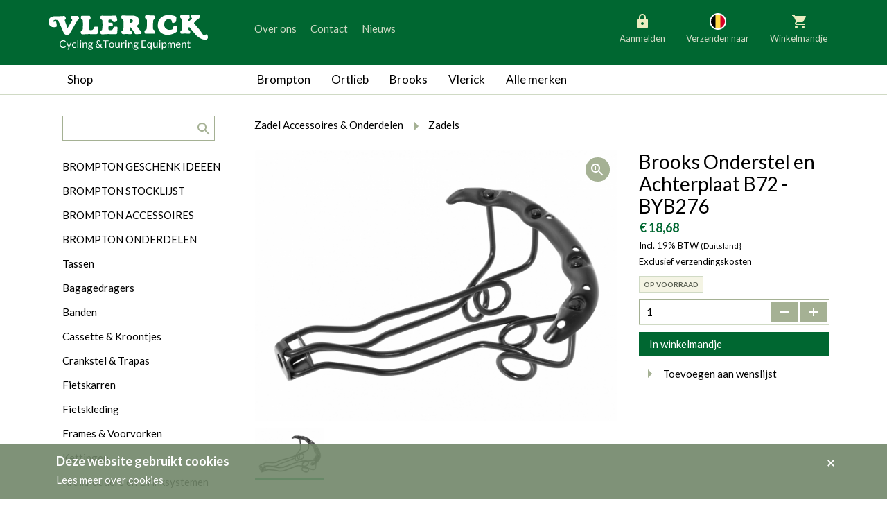

--- FILE ---
content_type: text/html; charset=UTF-8
request_url: https://www.vlerickfietsen.be/nl/brooks-onderstel-en-achterplaat-b72-byb276?_country=DE
body_size: 10561
content:

<!DOCTYPE html>
<!--[if lt IE 7 ]> <html class="no-js ie6 lte9 lte8 lte7" lang="nl"  > <![endif]-->
<!--[if IE 7 ]>    <html class="no-js ie7 lte9 lte8 lte7" lang="nl"  > <![endif]-->
<!--[if IE 8 ]>    <html class="no-js ie8 lte9 lte8" lang="nl"  > <![endif]-->
<!--[if IE 9 ]>    <html class="no-js ie9 lte9" lang="nl"  > <![endif]-->
<!--[if (gt IE 9)|!(IE)]><!--> <html class="no-js" lang="nl"   > <!--<![endif]-->
<head>
    <meta charset="utf-8" />

    <title>Brooks Onderstel en Achterplaat B72 BYB276 - Vlerick Fietsen</title>

        <!-- HTML meta -->
            <meta name="description" content="Onderstel en Achterplaat voor B72 zadel
Uitvoering: Zwart
Onderdeel van: B72 zadel" />
                <meta name="keywords" content="onderstel, brooks, zadel, B72, BYB276" />
    
    <meta name="viewport" content="width=device-width,initial-scale=1" />
    <meta name="generator" content="Fratello CMS - Marlon bvba" />

    <link href="/assets/vlerick-fietsen/img/favicon.ico" rel="icon" type="image/x-icon" />

    
    

        
    <meta name="og:site_name" content="Vlerick Fietsen" />

    <link href='https://fonts.googleapis.com/css?family=Ubuntu:400,700,400italic,700italic' rel='stylesheet' type='text/css'>

    <link charset="utf-8" type="text/css" href="/assets/vlerick-fietsen/css/main.css" rel="stylesheet" />

    <!--[if lte IE 8]><link charset="utf-8" type="text/css" href="/website/default/css/old-ie.css" rel="stylesheet" /><![endif]-->

    
    <!-- upgrade warning -->
    <!--[if lte IE 6]><script src="/assets/default/js/ie6/warning.js"></script><script>window.onload=function(){e("/assets/default/js/ie6/</script><![endif]-->

                <script>
            dataLayer = [{
                'visitorType': 'Anonymous'
            }];
        </script>
    
    
                
    <script>
        dataLayer.push({
            ecommerce: {
                detail: {
                    products: [
                        {"name":"Brooks Onderstel en Achterplaat B72 - BYB276","id":"96.0390","price":"15.70","category":"8c2f61ec-c85e-11f0-8f60-005056985c04","brand":"Brooks"}
                    ]
                }
            }
        });

        window.productData = {"name":"Brooks Onderstel en Achterplaat B72 - BYB276","id":"96.0390","price":"15.70","category":"8c2f61ec-c85e-11f0-8f60-005056985c04","brand":"Brooks"};
    </script>

    <!-- Google Analytics -->
        <!-- End Google Analytics -->
    <!-- Google Tag Manager -->
            <script>(function(w,d,s,l,i){w[l]=w[l]||[];w[l].push({'gtm.start':
        new Date().getTime(),event:'gtm.js'});var f=d.getElementsByTagName(s)[0],
        j=d.createElement(s),dl=l!='dataLayer'?'&l='+l:'';j.async=true;j.src=
        'https://www.googletagmanager.com/gtm.js?id='+i+dl;f.parentNode.insertBefore(j,f);
        })(window,document,'script','dataLayer','GTM-TDXRHQZ');</script>
        <!-- End Google Tag Manager -->
</head>


<div class="cookies" id="cookie-warning">    <div class="container">        <div class="cookies-title">Deze website gebruikt cookies</div>        <div class="cookieWarning-wrapper">            <a class="cookies-more" href="/nl/cookiewetgeving" title="Lees meer over cookies" target="_blank">Lees meer over cookies</a>        </div>        <button class="btn-icon" type="button" onclick="closeCookieWarning()" title="Akkoord">            <i class="icon icon-remove"></i> <span class="sr-only">Akkoord</span>        </button>    </div></div><script type="application/javascript">    function closeCookieWarning() {        setCookie('COOKIE_READ', true, '3333');        var elem = document.getElementById('cookie-warning');        elem.parentElement.removeChild(elem);        return false;    }    function setCookie(cname, cvalue, days) {        var date = new Date();        date.setTime(date.getTime()+(days*24*60*60*1000));        var expires = "expires=" + date.toGMTString();        document.cookie = cname + "=" + cvalue + "; " + expires + "; path=/;";    }</script>
<body>
    <!-- Google Tag Manager (noscript) -->
    <noscript><iframe src="https://www.googletagmanager.com/ns.html?id=GTM-TDXRHQZ"
    height="0" width="0" style="display:none;visibility:hidden"></iframe></noscript>
    <!-- End Google Tag Manager (noscript) -->
    
        <svg width="0" height="0" class="hidden" style="display: none" aria-hidden="true">
    <symbol xmlns="http://www.w3.org/2000/svg" fill="none" viewBox="0 0 30 30" id="country-AT">
        <circle cx="15" cy="15" r="11" fill="#fff" stroke="#fff" stroke-width="2"></circle>
        <path fill="#F0F0F0" d="M24.378 18.478A9.978 9.978 0 0 0 25 15c0-1.223-.22-2.395-.622-3.478L15 10.652l-9.378.87A9.979 9.979 0 0 0 5 15c0 1.223.22 2.395.622 3.478l9.378.87 9.378-.87Z"></path>
        <path fill="#D80027" d="M15 25c4.3 0 7.965-2.714 9.378-6.522H5.622A10.004 10.004 0 0 0 15 25ZM15 5c-4.3 0-7.965 2.714-9.378 6.522h18.756A10.004 10.004 0 0 0 15 5Z"></path>
    </symbol>
    <symbol xmlns="http://www.w3.org/2000/svg" fill="none" viewBox="0 0 30 30" id="country-BE">
        <circle cx="15" cy="15" r="11" fill="#fff" stroke="#fff" stroke-width="2"></circle>
        <path fill="#FFDA44" d="M18.478 5.622A9.98 9.98 0 0 0 15 5c-1.223 0-2.395.22-3.478.622L10.652 15l.87 9.378A9.977 9.977 0 0 0 15 25c1.223 0 2.395-.22 3.478-.622l.87-9.378-.87-9.378Z"></path>
        <path fill="#D80027" d="M25 15c0-4.3-2.714-7.965-6.522-9.378v18.756C22.286 22.965 25 19.3 25 15Z"></path>
        <path fill="#000" d="M5 15c0 4.3 2.714 7.965 6.522 9.378V5.622A10.003 10.003 0 0 0 5 15Z"></path>
    </symbol>
    <symbol xmlns="http://www.w3.org/2000/svg" fill="none" viewBox="0 0 30 30" id="country-BG">
        <circle cx="15" cy="15" r="11" fill="#fff" stroke="#fff" stroke-width="2"></circle>
        <path fill="#496E2D" d="M25 15c0-1.223-.22-2.395-.622-3.478L15 11.087l-9.378.435A9.98 9.98 0 0 0 5 15c0 1.223.22 2.395.622 3.478l9.378.435 9.378-.435A9.978 9.978 0 0 0 25 15Z"></path>
        <path fill="#D80027" d="M15 25c4.3 0 7.965-2.714 9.378-6.522H5.622A10.004 10.004 0 0 0 15 25Z"></path>
        <path fill="#F0F0F0" d="M5.622 11.522h18.756a10.004 10.004 0 0 0-18.756 0Z"></path>
    </symbol>
    <symbol xmlns="http://www.w3.org/2000/svg" fill="none" viewBox="0 0 30 30" id="country-DK">
        <circle cx="15" cy="15" r="11" fill="#fff" stroke="#fff" stroke-width="2"></circle>
        <path fill="#F0F0F0" d="M15 25c5.523 0 10-4.477 10-10S20.523 5 15 5 5 9.477 5 15s4.477 10 10 10Z"></path>
        <path fill="#D80027" d="M12.826 13.696h12.09C24.275 8.789 20.08 5 15 5c-.747 0-1.474.083-2.174.238v8.458ZM10.217 13.696v-7.48a10.006 10.006 0 0 0-5.132 7.48h5.132ZM10.217 16.304H5.085a10.006 10.006 0 0 0 5.132 7.48v-7.48ZM12.826 16.304v8.458c.7.155 1.427.238 2.174.238 5.08 0 9.276-3.79 9.915-8.696H12.826Z"></path>
    </symbol>
    <symbol xmlns="http://www.w3.org/2000/svg" fill="none" viewBox="0 0 30 30" id="country-FI">
        <circle cx="15" cy="15" r="11" fill="#fff" stroke="#fff" stroke-width="2"></circle>
        <path fill="#F0F0F0" d="M15 25c5.523 0 10-4.477 10-10S20.523 5 15 5 5 9.477 5 15s4.477 10 10 10Z"></path>
        <path fill="#0052B4" d="M24.915 13.696H12.826V5.238c-.924.205-1.8.537-2.609.978v7.48H5.085a10.085 10.085 0 0 0 0 2.608h5.132v7.48a9.929 9.929 0 0 0 2.61.978v-8.458h12.088a10.117 10.117 0 0 0 0-2.608Z"></path>
    </symbol>
    <symbol xmlns="http://www.w3.org/2000/svg" fill="none" viewBox="0 0 30 30" id="country-FR">
        <circle cx="15" cy="15" r="11" fill="#fff" stroke="#fff" stroke-width="2"></circle>
        <path fill="#F0F0F0" d="M15 25c5.523 0 10-4.477 10-10S20.523 5 15 5 5 9.477 5 15s4.477 10 10 10Z"></path>
        <path fill="#D80027" d="M25 15c0-4.3-2.714-7.965-6.522-9.378v18.756C22.286 22.965 25 19.3 25 15Z"></path>
        <path fill="#0052B4" d="M5 15c0 4.3 2.714 7.965 6.522 9.378V5.622A10.004 10.004 0 0 0 5 15Z"></path>
    </symbol>
    <symbol xmlns="http://www.w3.org/2000/svg" fill="none" viewBox="0 0 30 30" id="country-DE">
        <circle cx="15" cy="15" r="11" fill="#fff" stroke="#fff" stroke-width="2"></circle>
        <path fill="#FFDA44" d="M5.622 18.478a10.004 10.004 0 0 0 18.756 0L15 17.608l-9.378.87Z"></path>
        <path fill="#000" d="M15 5c-4.3 0-7.965 2.714-9.378 6.522l9.378.87 9.378-.87A10.004 10.004 0 0 0 15 5Z"></path>
        <path fill="#D80027" d="M5.622 11.522A9.979 9.979 0 0 0 5 15c0 1.223.22 2.395.622 3.478h18.756A9.977 9.977 0 0 0 25 15c0-1.223-.22-2.395-.622-3.478H5.622Z"></path>
    </symbol>
    <symbol xmlns="http://www.w3.org/2000/svg" fill="none" viewBox="0 0 30 30" id="country-IE">
        <circle cx="15" cy="15" r="11" fill="#fff" stroke="#fff" stroke-width="2"></circle>
        <path fill="#F0F0F0" d="M15 25c5.523 0 10-4.477 10-10S20.523 5 15 5 5 9.477 5 15s4.477 10 10 10Z"></path>
        <path fill="#FF9811" d="M25 15c0-4.3-2.714-7.965-6.522-9.378v18.756C22.286 22.965 25 19.3 25 15Z"></path>
        <path fill="#6DA544" d="M5 15c0 4.3 2.714 7.965 6.522 9.378V5.622A10.003 10.003 0 0 0 5 15Z"></path>
    </symbol>
    <symbol xmlns="http://www.w3.org/2000/svg" fill="none" viewBox="0 0 30 30" id="country-IT">
        <circle cx="15" cy="15" r="11" fill="#fff" stroke="#fff" stroke-width="2"></circle>
        <path fill="#F0F0F0" d="M15 25c5.523 0 10-4.477 10-10S20.523 5 15 5 5 9.477 5 15s4.477 10 10 10Z"></path>
        <path fill="#D80027" d="M25 15c0-4.3-2.714-7.965-6.522-9.378v18.756C22.286 22.965 25 19.3 25 15Z"></path>
        <path fill="#6DA544" d="M5 15c0 4.3 2.714 7.965 6.522 9.378V5.622A10.004 10.004 0 0 0 5 15Z"></path>
    </symbol>
    <symbol xmlns="http://www.w3.org/2000/svg" fill="none" viewBox="0 0 30 30" id="country-LU">
        <circle cx="15" cy="15" r="11" fill="#fff" stroke="#fff" stroke-width="2"></circle>
        <path fill="#F0F0F0" d="M15 25c5.523 0 10-4.477 10-10S20.523 5 15 5 5 9.477 5 15s4.477 10 10 10Z"></path>
        <path fill="#D80027" d="M15 5c-4.3 0-7.965 2.714-9.378 6.522h18.756A10.004 10.004 0 0 0 15 5Z"></path>
        <path fill="#338AF3" d="M15 25c4.3 0 7.965-2.714 9.378-6.522H5.622A10.003 10.003 0 0 0 15 25Z"></path>
    </symbol>
    <symbol xmlns="http://www.w3.org/2000/svg" fill="none" viewBox="0 0 30 30" id="country-NL">
        <circle cx="15" cy="15" r="11" fill="#fff" stroke="#fff" stroke-width="2"></circle>
        <path fill="#F0F0F0" d="M15 25c5.523 0 10-4.477 10-10S20.523 5 15 5 5 9.477 5 15s4.477 10 10 10Z"></path>
        <path fill="#A2001D" d="M15 5c-4.3 0-7.965 2.714-9.378 6.522h18.756A10.004 10.004 0 0 0 15 5Z"></path>
        <path fill="#0052B4" d="M15 25c4.3 0 7.965-2.714 9.378-6.522H5.622A10.003 10.003 0 0 0 15 25Z"></path>
    </symbol>
    <symbol xmlns="http://www.w3.org/2000/svg" fill="none" viewBox="0 0 30 30" id="country-SI">
        <circle cx="15" cy="15" r="11" fill="#fff" stroke="#fff" stroke-width="2"></circle>
        <path fill="#F0F0F0" d="M15 25c5.523 0 10-4.477 10-10S20.523 5 15 5 5 9.477 5 15s4.477 10 10 10Z"></path>
        <path fill="#0052B4" d="M24.378 11.522H13.696V8.913H8.478v2.609H5.622A9.979 9.979 0 0 0 5 15c0 1.223.22 2.395.622 3.478l9.378.87 9.378-.87A9.977 9.977 0 0 0 25 15c0-1.223-.22-2.395-.622-3.478Z"></path>
        <path fill="#D80027" d="M15 25c4.3 0 7.965-2.714 9.378-6.522H5.622A10.003 10.003 0 0 0 15 25Z"></path>
        <path fill="#F0F0F0" d="M8.478 11.522v.87c0 1.996 2.609 2.608 2.609 2.608s2.609-.612 2.609-2.609v-.87l-.87.87-1.739-1.304-1.74 1.304-.869-.87Z"></path>
    </symbol>
</svg>
        <header class="container-fluid primary">
        <div class="row">
            <div class="col-sm-12">
                <div class="container">
                    <div class="row">
                        <div class="col-md-12 col-lg-3 site-logo">
                            <a title="Vlerick Fietsen bvba" href="/nl">
                                <img src="/assets/vlerick-fietsen/svg/logo.svg" alt="Vlerick Fietsen" width="230" height="54" />
                            </a>
                        </div>
                        <div class="col-md-6 col-md-push-6 col-lg-4 col-lg-push-5 actions actions-buttons-right">
                            <div class="row">
                                <div class="header-buttons pull-md-right">
                                                                            <div class="header-action header-account  locked">
                                            <div class="nav-item inner">
                                                                                                    <a href="/nl/aanmelden"><i class="icon icon-locked"></i>Aanmelden</a>
                                                                                            </div>
                                        </div>
                                        <div class="header-action header-language">
                                                                                    <div class="nav-item inner">
                                               <button class="change-language">

                                                   
                                                   <svg class="icon" aria-hidden="true">
                                                                                                                  <use xlink:href="#country-BE" />
                                                                                                          </svg>
                                                   Verzenden naar
                                               </button>
                                                <div class="change-language-box">
                                                                                                        <ul class="change-language-grid">
                                                                                                                                                                                <li>
                                                                                                                                <a href="https://www.vlerickfietsen.be/nl/brooks-onderstel-en-achterplaat-b72-byb276?_country=BE" class="country-select">
                                                                    <svg class="icon" aria-hidden="true">
                                                                        <use xlink:href="#country-BE" />
                                                                    </svg>
                                                                   België
                                                                </a>
                                                            </li>
                                                                                                                                                                                <li>
                                                                                                                                <a href="https://www.vlerickfietsen.be/nl/brooks-onderstel-en-achterplaat-b72-byb276?_country=NL" class="country-select">
                                                                    <svg class="icon" aria-hidden="true">
                                                                        <use xlink:href="#country-NL" />
                                                                    </svg>
                                                                   Nederland
                                                                </a>
                                                            </li>
                                                                                                                                                                                <li>
                                                                                                                                <a href="https://www.vlerickfietsen.be/nl/brooks-onderstel-en-achterplaat-b72-byb276?_country=DE" class="country-select">
                                                                    <svg class="icon" aria-hidden="true">
                                                                        <use xlink:href="#country-DE" />
                                                                    </svg>
                                                                   Duitsland
                                                                </a>
                                                            </li>
                                                                                                                                                                                <li>
                                                                                                                                <a href="https://www.vlerickfietsen.be/nl/brooks-onderstel-en-achterplaat-b72-byb276?_country=LU" class="country-select">
                                                                    <svg class="icon" aria-hidden="true">
                                                                        <use xlink:href="#country-LU" />
                                                                    </svg>
                                                                   Luxemburg
                                                                </a>
                                                            </li>
                                                                                                                                                                                <li>
                                                                                                                                <a href="https://www.vlerickfietsen.be/nl/brooks-onderstel-en-achterplaat-b72-byb276?_country=FR" class="country-select">
                                                                    <svg class="icon" aria-hidden="true">
                                                                        <use xlink:href="#country-FR" />
                                                                    </svg>
                                                                   Frankrijk
                                                                </a>
                                                            </li>
                                                                                                                                                                                <li>
                                                                                                                                <a href="https://www.vlerickfietsen.be/nl/brooks-onderstel-en-achterplaat-b72-byb276?_country=AT" class="country-select">
                                                                    <svg class="icon" aria-hidden="true">
                                                                        <use xlink:href="#country-AT" />
                                                                    </svg>
                                                                   Oostenrijk
                                                                </a>
                                                            </li>
                                                                                                                                                                                <li>
                                                                                                                                <a href="https://www.vlerickfietsen.be/nl/brooks-onderstel-en-achterplaat-b72-byb276?_country=SI" class="country-select">
                                                                    <svg class="icon" aria-hidden="true">
                                                                        <use xlink:href="#country-SI" />
                                                                    </svg>
                                                                   Slovenië
                                                                </a>
                                                            </li>
                                                                                                                                                                                <li>
                                                                                                                                <a href="https://www.vlerickfietsen.be/nl/brooks-onderstel-en-achterplaat-b72-byb276?_country=IT" class="country-select">
                                                                    <svg class="icon" aria-hidden="true">
                                                                        <use xlink:href="#country-IT" />
                                                                    </svg>
                                                                   Italië
                                                                </a>
                                                            </li>
                                                                                                                                                                                <li>
                                                                                                                                <a href="https://www.vlerickfietsen.be/nl/brooks-onderstel-en-achterplaat-b72-byb276?_country=DK" class="country-select">
                                                                    <svg class="icon" aria-hidden="true">
                                                                        <use xlink:href="#country-DK" />
                                                                    </svg>
                                                                   Denemarken
                                                                </a>
                                                            </li>
                                                                                                                                                                                <li>
                                                                                                                                <a href="https://www.vlerickfietsen.be/nl/brooks-onderstel-en-achterplaat-b72-byb276?_country=FI" class="country-select">
                                                                    <svg class="icon" aria-hidden="true">
                                                                        <use xlink:href="#country-FI" />
                                                                    </svg>
                                                                   Finland
                                                                </a>
                                                            </li>
                                                                                                                                                                                <li>
                                                                                                                                <a href="https://www.vlerickfietsen.be/nl/brooks-onderstel-en-achterplaat-b72-byb276?_country=BG" class="country-select">
                                                                    <svg class="icon" aria-hidden="true">
                                                                        <use xlink:href="#country-BG" />
                                                                    </svg>
                                                                   Bulgarije
                                                                </a>
                                                            </li>
                                                                                                                                                                                <li>
                                                                                                                                <a href="https://www.vlerickfietsen.be/nl/brooks-onderstel-en-achterplaat-b72-byb276?_country=IE" class="country-select">
                                                                    <svg class="icon" aria-hidden="true">
                                                                        <use xlink:href="#country-IE" />
                                                                    </svg>
                                                                   Ierland
                                                                </a>
                                                            </li>
                                                                                                            </ul>
                                                </div>
                                            </div>
                                            <button class="language-box-close" tabindex="0"><span class="sr-only">Sluiten</span></button>
                                                                                </div>
                                                                                    <div class="header-action basket basket-compact">
                                                <Fratello.Widgets.Basket.Compact container-class-name="header-action header-basket" ref="basket-header"><script type="application/json">{"url":"\/nl\/winkelmandje","basket":"31a32da6-f655-11f0-ab9a-005056985c04","websocket":"wss:\/\/www.vlerickfietsen.be\/basket-websocket","value":{"items":[],"discounts":[],"shipping":{"type":"delivery","carrier":"","country":"DE","pricing":{"total":"\u20ac 0,00"},"pickupOnly":false},"pricing":{"basketTotal":"\u20ac 0,00","discountTotal":"\u20ac 0,00","subTotal":null,"vatTotals":[],"vatTotal":null,"hasVat":false,"shippingTotal":"\u20ac 0,00","grandTotal":"\u20ac 0,00","vatRate":"21"},"owner":{"type":"anonymous"}},"title":"Winkelmandje","blocks":[{"property":"items","component":"Fratello.Components.Basket.Compact.Basket"},{"property":"shipping","types":{"delivery":{"label":"Leveren aan huis","country":true},"pickup":{"label":"Afhalen in de winkel","country":true}},"component":"Fratello.Components.Basket.Compact.Shipping"},{"property":"pricing.discountTotal","title":"Kortingen","className":"","prefix":"- ","component":"Fratello.Components.Basket.Compact.SummaryRow"},{"property":"pricing.grandTotal","title":"Totaal","className":"grand-total total","component":"Fratello.Components.Basket.Compact.SummaryRow"}],"labels":{"open":"Openen","close":"Sluiten","checkout":"Checkout","empty_basket":"Uw winkelmandje is leeg.","count":{"single":"Product","multiple":"Producten"}},"component":"Fratello.Widgets.Basket.Compact"}</script></Fratello.Widgets.Basket.Compact>
                                            </div>
                                        
                                                                    </div>
                            </div>
                        </div>
                    <div class="col-md-6 col-md-pull-6 col-lg-5 col-lg-pull-4  nav-secondary offset-v">
                        <ul class="sr-only">
                            <li><a href="#main" title="generic_skip_content">generic_skip_content</a></li>
                            <li><a href="#lang" title="generic_skip_language">generic_skip_language</a></li>
                        </ul>
                                                    

<nav class="header hidden-sm-down" role="navigation">
                    <ul class="nav-items list-items clearfix" id=>
                                            <li class="nav-item list-item  nav-level-1">
                    <a href="/nl/over-ons">Over ons</a>

                                    </li>
                                            <li class="nav-item list-item  nav-level-1">
                    <a href="/nl/contact">Contact</a>

                                    </li>
                                            <li class="nav-item list-item  nav-level-1">
                    <a href="/nl/nieuws">Nieuws</a>

                                    </li>
                    </ul>
    

    </nav>

                            <div class="mobile-menu-trigger hidden-md-up">
                                <div class="inner">
                                    <a class="open">
                                        <span class="sr-only">Menu</span>
                                        <svg width="30" height="30" viewBox="0 0 30 30" fill="none" xmlns="http://www.w3.org/2000/svg">
                                            <rect width="30" height="30" fill="currentColor" fill-opacity="0.01"/>
                                            <path fill-rule="evenodd" clip-rule="evenodd" d="M6 21H24V19H6V21ZM6 16H24V14H6V16ZM6 9V11H24V9H6Z" fill="currentColor"/>
                                        </svg>
                                    </a>
                                    <a class="close">
                                        <span class="sr-only">Sluiten</span>
                                        <svg xmlns="http://www.w3.org/2000/svg" fill="none" viewBox="0 0 30 30"><path fill="currentColor" fill-rule="evenodd" d="m7.586 9.414 12.728 12.728 1.414-1.414L9 8 7.586 9.414Z" clip-rule="evenodd"/><path fill="currentColor" fill-rule="evenodd" d="M9 22.142 21.728 9.414 20.314 8 7.586 20.728 9 22.142Z" clip-rule="evenodd"/></svg>
                                    </a>
                                </div>
                            </div>
                                            </div>

                    <div class="clearfix">
                        <div class="mobile-header-nav-detail js-header-menu-detail clearfix">
                            

<nav class="secondary" role="navigation">
                    <ul class="nav-items list-items clearfix" id=>
                                            <li class="nav-item list-item  nav-level-1">
                    <a href="/nl/over-ons">Over ons</a>

                                    </li>
                                            <li class="nav-item list-item  nav-level-1">
                    <a href="/nl/contact">Contact</a>

                                    </li>
                                            <li class="nav-item list-item  nav-level-1">
                    <a href="/nl/nieuws">Nieuws</a>

                                    </li>
                    </ul>
    

    </nav>

                        </div>
                    </div>
                </div>
            </div>

        </div>
    </header>
    
    <div class="container-fluid border-bottom-md-up">
        <div class="row">
            <div class="container">
                <div class="row">
                    <div class="col-md-3 hidden-sm-down shop">
                                                    <a class="js-tablet-nav-trigger no-link btn-back-to-shop">Shop</a>
                                            </div>
                    <div class="shop-menu-mobile js-menu-mobile hidden-md-up">
                                                    <a class="mobile-nav-trigger" href="#">Shop</a>
                            <div class="mobile-nav-detail js-menu-detail clearfix">

                                <form class="search-form" action="/nl/zoeken?query=" method="get" role="search">
                                    <fieldset>
                                        <label class="sr-only" for="search-query">search.title</label>
                                        <input type="search" name="query" id="search-query" class="field" />
                                        <button type="submit" class="button button-icon pull-right"><i class="icon icon-search"></i></button>
                                    </fieldset>
                                </form>

                                

<nav class="secondary categories" role="navigation">
    <h1 class="sr-only">Categorieën</h1>
                <ul class="nav-items list-items clearfix" id=>
                                            <li class="nav-item list-item  nav-level-1">
                    <a href="/nl/catalogus/brompton-cadeau-ideeen">BROMPTON GESCHENK IDEEEN</a>

                                    </li>
                                            <li class="nav-item list-item  nav-level-1">
                    <a href="/nl/catalogus/brompton-stocklijst">BROMPTON STOCKLIJST</a>

                                    </li>
                                            <li class="nav-item list-item  nav-level-1">
                    <a href="/nl/catalogus/brompton-accessoires">BROMPTON ACCESSOIRES</a>

                                    </li>
                                            <li class="nav-item list-item  nav-level-1">
                    <a href="/nl/catalogus/brompton-onderdelen">BROMPTON ONDERDELEN</a>

                                    </li>
                                            <li class="nav-item list-item  nav-level-1">
                    <a href="/nl/catalogus/tassen">Tassen</a>

                                    </li>
                                            <li class="nav-item list-item  nav-level-1">
                    <a href="/nl/catalogus/bagagedragers">Bagagedragers</a>

                                    </li>
                                            <li class="nav-item list-item  nav-level-1">
                    <a href="/nl/catalogus/banden">Banden</a>

                                    </li>
                                            <li class="nav-item list-item  nav-level-1">
                    <a href="/nl/catalogus/cassette-and-kroontjes">Cassette &amp; Kroontjes</a>

                                    </li>
                                            <li class="nav-item list-item  nav-level-1">
                    <a href="/nl/catalogus/crankstel-and-trapas">Crankstel &amp; Trapas</a>

                                    </li>
                                            <li class="nav-item list-item  nav-level-1">
                    <a href="/nl/catalogus/fietskarren">Fietskarren</a>

                                    </li>
                                            <li class="nav-item list-item  nav-level-1">
                    <a href="/nl/catalogus/fietskleding">Fietskleding</a>

                                    </li>
                                            <li class="nav-item list-item  nav-level-1">
                    <a href="/nl/catalogus/frames-and-voorvorken">Frames &amp; Voorvorken</a>

                                    </li>
                                            <li class="nav-item list-item  nav-level-1">
                    <a href="/nl/catalogus/kettingen">Kettingen</a>

                                    </li>
                                            <li class="nav-item list-item  nav-level-1">
                    <a href="/nl/catalogus/kruikhouders-en-drinksystemen">Kruikhouders en Drinksystemen</a>

                                    </li>
                                            <li class="nav-item list-item  nav-level-1">
                    <a href="/nl/catalogus/naven">Naven</a>

                                    </li>
                                            <li class="nav-item list-item  nav-level-1">
                    <a href="/nl/catalogus/remmen">Remmen</a>

                                    </li>
                                            <li class="nav-item list-item  nav-level-1">
                    <a href="/nl/catalogus/sloten">Sloten</a>

                                    </li>
                                            <li class="nav-item list-item  nav-level-1">
                    <a href="/nl/catalogus/spatborden">Spatborden</a>

                                    </li>
                                            <li class="nav-item list-item  nav-level-1">
                    <a href="/nl/catalogus/sturen">Sturen</a>

                                    </li>
                                            <li class="nav-item list-item  nav-level-1">
                    <a href="/nl/catalogus/tandwiel">Tandwielen</a>

                                    </li>
                                            <li class="nav-item list-item  nav-level-1">
                    <a href="/nl/catalogus/trekking">Trappers</a>

                                    </li>
                                            <li class="nav-item list-item  nav-level-1">
                    <a href="/nl/catalogus/velgen-and-spaken">Velgen &amp; Spaken</a>

                                    </li>
                                            <li class="nav-item list-item  nav-level-1">
                    <a href="/nl/catalogus/verlichting">Verlichting</a>

                                    </li>
                                            <li class="nav-item list-item  nav-level-1">
                    <a href="/nl/catalogus/versnelling-binnen">Versnelling Binnen</a>

                                    </li>
                                            <li class="nav-item list-item  nav-level-1">
                    <a href="/nl/catalogus/versnelling-buiten">Versnelling Buiten</a>

                                    </li>
                                            <li class="nav-item list-item  nav-level-1">
                    <a href="/nl/catalogus/werkplaats">Werkplaats</a>

                                    </li>
                                            <li class="nav-item list-item  nav-level-1">
                    <a href="/nl/catalogus/wielen">Wielen</a>

                                    </li>
                                            <li class="nav-item list-item  nav-level-1">
                    <a href="/nl/catalogus/zadelpen">Zadelpen</a>

                                    </li>
                                            <li class="nav-item list-item selected expanded nav-level-1">
                    <a href="/nl/catalogus/zadels">Zadels</a>

                                    </li>
                    </ul>
    
</nav>

                            </div>
                                            </div>
                    <div class="col-md-9">
                        <nav class="navbar brands">
                            <div class="row visible-xs">
                                <div class="clearfix">
                                    <div class="brands-menu-mobile js-menu-mobile hidden-md-up">
                                        <a class="mobile-nav-trigger" href="#">Merken</a>
                                        <div class="mobile-nav-detail js-menu-detail clearfix">
                                            

<nav class="primary brands js-nav-brands" role="navigation">
                    <ul class="nav-items list-items clearfix" id=>
                                            <li class="nav-item list-item  nav-level-1">
                    <a href="/nl/brompton">Brompton</a>

                    
                                                    <a
                                href="#5bb73fd2-c879-11e7-a8ac-005056985c04"
                                class="menu-toggle"
                                data-collapse="collapse"
                                role="button"
                                aria-expanded="false"
                                aria-controls="collapse5bb73fd2-c879-11e7-a8ac-005056985c04"
                            >
                                <i class="icon icon-arrow-down"></i>
                            </a>
                        
                                    <ul class="nav-items list-items clearfix" id=5bb73fd2-c879-11e7-a8ac-005056985c04>
                                            <li class="nav-item list-item  nav-level-2">
                    <a href="/nl/brompton/g-line">Brompton G Line</a>

                                    </li>
                                            <li class="nav-item list-item  nav-level-2">
                    <a href="/nl/brompton/brompton-c-line">Brompton C Line MY2026</a>

                                    </li>
                                            <li class="nav-item list-item  nav-level-2">
                    <a href="/nl/brompton/c-line">Brompton C Line MY2025</a>

                                    </li>
                                            <li class="nav-item list-item  nav-level-2">
                    <a href="/nl/brompton/brompton-p-line">Brompton P Line</a>

                                    </li>
                                            <li class="nav-item list-item  nav-level-2">
                    <a href="/nl/brompton/brompton-t-line">Brompton T Line</a>

                                    </li>
                                            <li class="nav-item list-item  nav-level-2">
                    <a href="/nl/brompton/electric-c-line">Electric C Line</a>

                                    </li>
                                            <li class="nav-item list-item  nav-level-2">
                    <a href="/nl/brompton/electric-p-line">Electric P Line</a>

                                    </li>
                                            <li class="nav-item list-item  nav-level-2">
                    <a href="/nl/brompton/brompton-electric-g-line">Electric G Line</a>

                                    </li>
                                            <li class="nav-item list-item  nav-level-2">
                    <a href="/nl/brompton/special-editions">Brompton Special Editions</a>

                                    </li>
                                            <li class="nav-item list-item  nav-level-2">
                    <a href="/nl/brompton/gamma">Brompton Gamma</a>

                                    </li>
                                            <li class="nav-item list-item  nav-level-2">
                    <a href="/nl/brompton/opties">Brompton Opties</a>

                                    </li>
                                            <li class="nav-item list-item  nav-level-2">
                    <a href="/nl/brompton/versnellingssystemen">Brompton versnellingssystemen</a>

                                    </li>
                    </ul>
    
                                    </li>
                                            <li class="nav-item list-item  nav-level-1">
                    <a href="/nl/ortlieb">Ortlieb</a>

                    
                                                    <a
                                href="#5bb7482e-c879-11e7-ad2c-005056985c04"
                                class="menu-toggle"
                                data-collapse="collapse"
                                role="button"
                                aria-expanded="false"
                                aria-controls="collapse5bb7482e-c879-11e7-ad2c-005056985c04"
                            >
                                <i class="icon icon-arrow-down"></i>
                            </a>
                        
                                    <ul class="nav-items list-items clearfix" id=5bb7482e-c879-11e7-ad2c-005056985c04>
                                            <li class="nav-item list-item  nav-level-2">
                    <a href="/nl/ortlieb/bike-packing">Bike Packing</a>

                                    </li>
                                            <li class="nav-item list-item  nav-level-2">
                    <a href="/nl/ortlieb/ortlieb-techniek">Ortlieb techniek</a>

                                    </li>
                    </ul>
    
                                    </li>
                                            <li class="nav-item list-item  nav-level-1">
                    <a href="/nl/brooks">Brooks</a>

                    
                                                    <a
                                href="#5bb75094-c879-11e7-99c0-005056985c04"
                                class="menu-toggle"
                                data-collapse="collapse"
                                role="button"
                                aria-expanded="false"
                                aria-controls="collapse5bb75094-c879-11e7-99c0-005056985c04"
                            >
                                <i class="icon icon-arrow-down"></i>
                            </a>
                        
                                    <ul class="nav-items list-items clearfix" id=5bb75094-c879-11e7-99c0-005056985c04>
                                            <li class="nav-item list-item  nav-level-2">
                    <a href="/nl/brooks/gamma">Gamma</a>

                                    </li>
                                            <li class="nav-item list-item  nav-level-2">
                    <a href="/nl/brooks/brooks-onderhoud">Brooks onderhoud</a>

                                    </li>
                                            <li class="nav-item list-item  nav-level-2">
                    <a href="/nl/brooks/aged">Brooks Aged</a>

                                    </li>
                                            <li class="nav-item list-item  nav-level-2">
                    <a href="/nl/brooks/imperial-carved">Brooks Imperial Carved</a>

                                    </li>
                    </ul>
    
                                    </li>
                                            <li class="nav-item list-item  nav-level-1">
                    <a href="/nl/vlerick">Vlerick</a>

                    
                                                    <a
                                href="#5bb72a6a-c879-11e7-962b-005056985c04"
                                class="menu-toggle"
                                data-collapse="collapse"
                                role="button"
                                aria-expanded="false"
                                aria-controls="collapse5bb72a6a-c879-11e7-962b-005056985c04"
                            >
                                <i class="icon icon-arrow-down"></i>
                            </a>
                        
                                    <ul class="nav-items list-items clearfix" id=5bb72a6a-c879-11e7-962b-005056985c04>
                                            <li class="nav-item list-item  nav-level-2">
                    <a href="/nl/vlerick/randonneur">Vlerick Randonneur</a>

                                    </li>
                                            <li class="nav-item list-item  nav-level-2">
                    <a href="/nl/vlerick/afmontage-vlerick-darwin">Afmontage Vlerick Darwin</a>

                                    </li>
                    </ul>
    
                                    </li>
                                            <li class="nav-item list-item  nav-level-1">
                    <a href="/nl/alle-merken">Alle merken</a>

                                    </li>
                    </ul>
    

    </nav>

                                        </div>
                                    </div>
                                </div>
                                

<nav class="primary brands hidden-sm-down" role="navigation">
                    <ul class="nav-items list-items clearfix" id=>
                                            <li class="nav-item list-item  nav-level-1">
                    <a href="/nl/brompton">Brompton</a>

                    
                                                    <a
                                href="#5bb73fd2-c879-11e7-a8ac-005056985c04"
                                class="menu-toggle"
                                data-collapse="collapse"
                                role="button"
                                aria-expanded="false"
                                aria-controls="collapse5bb73fd2-c879-11e7-a8ac-005056985c04"
                            >
                                <i class="icon icon-arrow-down"></i>
                            </a>
                        
                                    <ul class="nav-items list-items clearfix" id=5bb73fd2-c879-11e7-a8ac-005056985c04>
                                            <li class="nav-item list-item  nav-level-2">
                    <a href="/nl/brompton/g-line">Brompton G Line</a>

                                    </li>
                                            <li class="nav-item list-item  nav-level-2">
                    <a href="/nl/brompton/brompton-c-line">Brompton C Line MY2026</a>

                                    </li>
                                            <li class="nav-item list-item  nav-level-2">
                    <a href="/nl/brompton/c-line">Brompton C Line MY2025</a>

                                    </li>
                                            <li class="nav-item list-item  nav-level-2">
                    <a href="/nl/brompton/brompton-p-line">Brompton P Line</a>

                                    </li>
                                            <li class="nav-item list-item  nav-level-2">
                    <a href="/nl/brompton/brompton-t-line">Brompton T Line</a>

                                    </li>
                                            <li class="nav-item list-item  nav-level-2">
                    <a href="/nl/brompton/electric-c-line">Electric C Line</a>

                                    </li>
                                            <li class="nav-item list-item  nav-level-2">
                    <a href="/nl/brompton/electric-p-line">Electric P Line</a>

                                    </li>
                                            <li class="nav-item list-item  nav-level-2">
                    <a href="/nl/brompton/brompton-electric-g-line">Electric G Line</a>

                                    </li>
                                            <li class="nav-item list-item  nav-level-2">
                    <a href="/nl/brompton/special-editions">Brompton Special Editions</a>

                                    </li>
                                            <li class="nav-item list-item  nav-level-2">
                    <a href="/nl/brompton/gamma">Brompton Gamma</a>

                                    </li>
                                            <li class="nav-item list-item  nav-level-2">
                    <a href="/nl/brompton/opties">Brompton Opties</a>

                                    </li>
                                            <li class="nav-item list-item  nav-level-2">
                    <a href="/nl/brompton/versnellingssystemen">Brompton versnellingssystemen</a>

                                    </li>
                    </ul>
    
                                    </li>
                                            <li class="nav-item list-item  nav-level-1">
                    <a href="/nl/ortlieb">Ortlieb</a>

                    
                                                    <a
                                href="#5bb7482e-c879-11e7-ad2c-005056985c04"
                                class="menu-toggle"
                                data-collapse="collapse"
                                role="button"
                                aria-expanded="false"
                                aria-controls="collapse5bb7482e-c879-11e7-ad2c-005056985c04"
                            >
                                <i class="icon icon-arrow-down"></i>
                            </a>
                        
                                    <ul class="nav-items list-items clearfix" id=5bb7482e-c879-11e7-ad2c-005056985c04>
                                            <li class="nav-item list-item  nav-level-2">
                    <a href="/nl/ortlieb/bike-packing">Bike Packing</a>

                                    </li>
                                            <li class="nav-item list-item  nav-level-2">
                    <a href="/nl/ortlieb/ortlieb-techniek">Ortlieb techniek</a>

                                    </li>
                    </ul>
    
                                    </li>
                                            <li class="nav-item list-item  nav-level-1">
                    <a href="/nl/brooks">Brooks</a>

                    
                                                    <a
                                href="#5bb75094-c879-11e7-99c0-005056985c04"
                                class="menu-toggle"
                                data-collapse="collapse"
                                role="button"
                                aria-expanded="false"
                                aria-controls="collapse5bb75094-c879-11e7-99c0-005056985c04"
                            >
                                <i class="icon icon-arrow-down"></i>
                            </a>
                        
                                    <ul class="nav-items list-items clearfix" id=5bb75094-c879-11e7-99c0-005056985c04>
                                            <li class="nav-item list-item  nav-level-2">
                    <a href="/nl/brooks/gamma">Gamma</a>

                                    </li>
                                            <li class="nav-item list-item  nav-level-2">
                    <a href="/nl/brooks/brooks-onderhoud">Brooks onderhoud</a>

                                    </li>
                                            <li class="nav-item list-item  nav-level-2">
                    <a href="/nl/brooks/aged">Brooks Aged</a>

                                    </li>
                                            <li class="nav-item list-item  nav-level-2">
                    <a href="/nl/brooks/imperial-carved">Brooks Imperial Carved</a>

                                    </li>
                    </ul>
    
                                    </li>
                                            <li class="nav-item list-item  nav-level-1">
                    <a href="/nl/vlerick">Vlerick</a>

                    
                                                    <a
                                href="#5bb72a6a-c879-11e7-962b-005056985c04"
                                class="menu-toggle"
                                data-collapse="collapse"
                                role="button"
                                aria-expanded="false"
                                aria-controls="collapse5bb72a6a-c879-11e7-962b-005056985c04"
                            >
                                <i class="icon icon-arrow-down"></i>
                            </a>
                        
                                    <ul class="nav-items list-items clearfix" id=5bb72a6a-c879-11e7-962b-005056985c04>
                                            <li class="nav-item list-item  nav-level-2">
                    <a href="/nl/vlerick/randonneur">Vlerick Randonneur</a>

                                    </li>
                                            <li class="nav-item list-item  nav-level-2">
                    <a href="/nl/vlerick/afmontage-vlerick-darwin">Afmontage Vlerick Darwin</a>

                                    </li>
                    </ul>
    
                                    </li>
                                            <li class="nav-item list-item  nav-level-1">
                    <a href="/nl/alle-merken">Alle merken</a>

                                    </li>
                    </ul>
    

    </nav>

                            </div>
                        </nav>
                    </div>
                </div>
            </div>

        </div>
    </div>

    <main class="container-fluid main">
        <div class="row">
            <div class="container">
                <div class="row">
                    <div class="clearfix">
                            <div class="tablet-nav-detail hidden-lg-up hidden-sm-down">
        <form class="search-form hidden-phone" action="/nl/zoeken?query=" method="get" role="search">
    <fieldset>
        <label class="sr-only" for="query">search.title</label>
        <input type="search" name="query" id="search-query" class="field" />
        <button type="submit" class="button button-icon pull-right"><i class="icon icon-search"></i></button>
    </fieldset>
</form>
                                                                

<nav class="secondary categories" role="navigation">
    <h1 class="sr-only">Categorieën</h1>
                <ul class="nav-items list-items clearfix" id=>
                                            <li class="nav-item list-item  nav-level-1">
                    <a href="/nl/catalogus/brompton-cadeau-ideeen">BROMPTON GESCHENK IDEEEN</a>

                                    </li>
                                            <li class="nav-item list-item  nav-level-1">
                    <a href="/nl/catalogus/brompton-stocklijst">BROMPTON STOCKLIJST</a>

                                    </li>
                                            <li class="nav-item list-item  nav-level-1">
                    <a href="/nl/catalogus/brompton-accessoires">BROMPTON ACCESSOIRES</a>

                                    </li>
                                            <li class="nav-item list-item  nav-level-1">
                    <a href="/nl/catalogus/brompton-onderdelen">BROMPTON ONDERDELEN</a>

                                    </li>
                                            <li class="nav-item list-item  nav-level-1">
                    <a href="/nl/catalogus/tassen">Tassen</a>

                                    </li>
                                            <li class="nav-item list-item  nav-level-1">
                    <a href="/nl/catalogus/bagagedragers">Bagagedragers</a>

                                    </li>
                                            <li class="nav-item list-item  nav-level-1">
                    <a href="/nl/catalogus/banden">Banden</a>

                                    </li>
                                            <li class="nav-item list-item  nav-level-1">
                    <a href="/nl/catalogus/cassette-and-kroontjes">Cassette &amp; Kroontjes</a>

                                    </li>
                                            <li class="nav-item list-item  nav-level-1">
                    <a href="/nl/catalogus/crankstel-and-trapas">Crankstel &amp; Trapas</a>

                                    </li>
                                            <li class="nav-item list-item  nav-level-1">
                    <a href="/nl/catalogus/fietskarren">Fietskarren</a>

                                    </li>
                                            <li class="nav-item list-item  nav-level-1">
                    <a href="/nl/catalogus/fietskleding">Fietskleding</a>

                                    </li>
                                            <li class="nav-item list-item  nav-level-1">
                    <a href="/nl/catalogus/frames-and-voorvorken">Frames &amp; Voorvorken</a>

                                    </li>
                                            <li class="nav-item list-item  nav-level-1">
                    <a href="/nl/catalogus/kettingen">Kettingen</a>

                                    </li>
                                            <li class="nav-item list-item  nav-level-1">
                    <a href="/nl/catalogus/kruikhouders-en-drinksystemen">Kruikhouders en Drinksystemen</a>

                                    </li>
                                            <li class="nav-item list-item  nav-level-1">
                    <a href="/nl/catalogus/naven">Naven</a>

                                    </li>
                                            <li class="nav-item list-item  nav-level-1">
                    <a href="/nl/catalogus/remmen">Remmen</a>

                                    </li>
                                            <li class="nav-item list-item  nav-level-1">
                    <a href="/nl/catalogus/sloten">Sloten</a>

                                    </li>
                                            <li class="nav-item list-item  nav-level-1">
                    <a href="/nl/catalogus/spatborden">Spatborden</a>

                                    </li>
                                            <li class="nav-item list-item  nav-level-1">
                    <a href="/nl/catalogus/sturen">Sturen</a>

                                    </li>
                                            <li class="nav-item list-item  nav-level-1">
                    <a href="/nl/catalogus/tandwiel">Tandwielen</a>

                                    </li>
                                            <li class="nav-item list-item  nav-level-1">
                    <a href="/nl/catalogus/trekking">Trappers</a>

                                    </li>
                                            <li class="nav-item list-item  nav-level-1">
                    <a href="/nl/catalogus/velgen-and-spaken">Velgen &amp; Spaken</a>

                                    </li>
                                            <li class="nav-item list-item  nav-level-1">
                    <a href="/nl/catalogus/verlichting">Verlichting</a>

                                    </li>
                                            <li class="nav-item list-item  nav-level-1">
                    <a href="/nl/catalogus/versnelling-binnen">Versnelling Binnen</a>

                                    </li>
                                            <li class="nav-item list-item  nav-level-1">
                    <a href="/nl/catalogus/versnelling-buiten">Versnelling Buiten</a>

                                    </li>
                                            <li class="nav-item list-item  nav-level-1">
                    <a href="/nl/catalogus/werkplaats">Werkplaats</a>

                                    </li>
                                            <li class="nav-item list-item  nav-level-1">
                    <a href="/nl/catalogus/wielen">Wielen</a>

                                    </li>
                                            <li class="nav-item list-item  nav-level-1">
                    <a href="/nl/catalogus/zadelpen">Zadelpen</a>

                                    </li>
                                            <li class="nav-item list-item selected expanded nav-level-1">
                    <a href="/nl/catalogus/zadels">Zadels</a>

                                    </li>
                    </ul>
    
</nav>


        <span class="lap-arrow"></span>
    </div>

    <div class="page-main page-catalog page-product has-sidebar">

            <div class="col-lg-9 col-lg-push-3 col-md-12">

                
<nav class="breadcrumb" aria-label="breadcrumb.title" role="navigation">
    <div class="breadcrumb-inner">
        <strong class="sr-only">breadcrumb.here</strong>
        <span itemscope itemtype="http://schema.org/BreadcrumbList">
            <span class="sr-only">breadcrumb.from</span>
                                            <span itemprop="itemListElement" itemscope itemtype="http://schema.org/ListItem">
                    <a href="/nl/catalogus/zadels/accessoires-and-onderdelen" itemprop="item" class="breadcrumb-item first">
                        <span itemprop="name">Zadel Accessoires  &amp; Onderdelen</span>
                        <meta itemprop="position" content="1" />
                    </a>
                </span>
                                    <span class="sr-only">breadcrumb.to</span>
                    <span><i class="icon icon-arrow-right-full"></i></span>
                                                            <span itemprop="itemListElement" itemscope itemtype="http://schema.org/ListItem">
                    <a href="/nl/catalogus/zadels" itemprop="item" class="breadcrumb-item active">
                        <span itemprop="name">Zadels</span>
                        <meta itemprop="position" content="2" />
                    </a>
                </span>
                                    </span>
    </div>
</nav>


                <section class="breadcrumb clearfix"></section>

                <article class="product-details clearfix" itemscope="" itemtype="http://schema.org/Product">

                                            

                    <Vlerick.Widgets.Feedback ref="feedback"><script type="application/json">{
                            "url": "\/nl\/winkelmandje",
                            "labels": {
                                    "continueToBasket": "Toon winkelmandje"
                                }
                            }</script></Vlerick.Widgets.Feedback>

                    <div class="clearfix offset-vertical-inside offset-bottom-small border-bottom">
                        <div class="col-md-8">
                            <div class="row">
                                
<!-- Product images -->
    <section class="product-section gallery product-gallery clearfix">
                    <div class="gallery-view">
                <a href="" class="gallery-detail">
                    <img src="https://www.vlerickfietsen.be/media/website_catalog_detail/assets/ee453d36-9bdc-11e8-8b35-005056985c04/brooksonderstelachterplaatBYB276.jpg" alt="Brooks Onderstel en Achterplaat B72 - BYB276" class="gallery-img img-fluid" />
                </a>

                <a href="" class="gallery-toggle" data-toggle="modal" data-target="#image-gallery"><i class="icon icon-enlarge"></i><span class="sr-only">Open</span></a>
            </div>

            <ul class="gallery-items clearfix">
                                    <li class="gallery-item">
                        <a href="" data-path="https://www.vlerickfietsen.be/media/website_catalog_detail/assets/ee453d36-9bdc-11e8-8b35-005056985c04/brooksonderstelachterplaatBYB276.jpg" class="active">
                            <img src="https://www.vlerickfietsen.be/media/website_catalog_thumb/assets/ee453d36-9bdc-11e8-8b35-005056985c04/brooksonderstelachterplaatBYB276.jpg" alt="Brooks Onderstel en Achterplaat B72 - BYB276" class="img-fluid" />
                        </a>
                    </li>
                            </ul>
        
                    <div class="item-incentives">
                                            </div>
            </section>

    <div id="image-gallery" class="modal fade" tabindex="-1" role="dialog">
        <div class="modal-dialog modal-lg" role="document">
            <div class="modal-content">
                <div class="modal-header">
                    <a class="btn-icon close pull-right" data-dismiss="modal" aria-label="Close"><i class="icon icon-close"></i></a>
                    <h4 class="modal-title">Brooks Onderstel en Achterplaat B72 - BYB276</h4>
                </div>
                <div class="modal-body">
                    <div class="container-fluid">
                        <div class="product-gallery row">
                            <div class="gallery-detail col-md-11 col-xs-9">
                                <img src="https://www.vlerickfietsen.be/media/website_catalog_detail/assets/ee453d36-9bdc-11e8-8b35-005056985c04/brooksonderstelachterplaatBYB276.jpg" alt="Brooks Onderstel en Achterplaat B72 - BYB276" class="gallery-img img-fluid" />
                            </div>
                            <div class="col-md-1 col-xs-3 offset-h-removed">
                                <ul class="gallery-items clearfix">
                                                                            <li class="gallery-item">
                                            <a href="" data-path="https://www.vlerickfietsen.be/media/website_catalog_detail/assets/ee453d36-9bdc-11e8-8b35-005056985c04/brooksonderstelachterplaatBYB276.jpg" class="active">
                                                <img src="https://www.vlerickfietsen.be/media/website_catalog_thumb/assets/ee453d36-9bdc-11e8-8b35-005056985c04/brooksonderstelachterplaatBYB276.jpg" alt="Brooks Onderstel en Achterplaat B72 - BYB276" class="img-fluid" />
                                            </a>
                                        </li>
                                                                    </ul>
                            </div>
                        </div>
                    </div>
                </div>
            </div><!-- /.modal-content -->
        </div><!-- /.modal-dialog -->
    </div><!-- /.modal -->

                            </div>
                        </div>

                        <div class="col-md-4">
                            <div class="row">
                                <h1 class="page-title" itemprop="name">Brooks Onderstel en Achterplaat B72 - BYB276</h1>

                                <fieldset class="no-padding-vertical">
                                    <div class="item-pricing pricing">
                                        <div>
                                            <div class="price price-lg">
                                                                                                € 18,68
                                            </div>

                                            
                                                                                                                                        
                                            <section class="price-vat item-vat text-small">Incl. 19% BTW<span class="country">(Duitsland}</span></section>
                                                                                        <section class="item-deliveryprice text-small">Exclusief verzendingskosten</section>
                                                                                    </div>
                                    </div>
                                </fieldset>

                                
            
        
        <section class="label label-secondary offset-vertical-small">Op voorraad</section>
    


                                
                                                                    <Fratello.Widgets.ProductPurchaseDetails mapped-by="basket-header"><script type="application/json">{"product":{"id":"b1681040-3e22-11e8-ae91-005056985c04","title":"Brooks Onderstel en Achterplaat B72 - BYB276","sku":"96.0390","originalPrice":{"incl":"\u20ac 18,68","vatRate":"19%","vat":"\u20ac 2,98","excl":"\u20ac 15,70","exclUnits":1570},"price":{"incl":"\u20ac 18,68","vatRate":"19%","vat":"\u20ac 2,98","excl":"\u20ac 15,70","exclUnits":1570},"vatRate":{"BE":21,"NL":21,"LU":17,"FR":20,"AT":20,"SI":22,"IT":22,"DK":25,"FI":24,"IE":23,"DE":19,"BG":20},"pickupOnly":false,"image":"https:\/\/www.vlerickfietsen.be\/media\/website_catalog_thumb\/assets\/ee453d36-9bdc-11e8-8b35-005056985c04\/brooksonderstelachterplaatBYB276.jpg","state":"purchable","properties":[],"allProperties":{"ean":{"name":"EAN code","type":"textfield","value":null,"group":"details"},"supplierCode":{"name":"Code fabrikant","type":"textfield","value":"BYB276","group":"details"},"brand":{"name":"Merk","type":"entity","value":{"name":"Brooks","facet":"Brooks|5bae2550-c879-11e7-a625-005056985c04","slug":"brooks","id":"5bae2550-c879-11e7-a625-005056985c04"},"group":""},"delivery_time":{"name":"Levertijd","type":"enum","value":"2 tot 7 dagen","group":""},"shipping_cost":{"name":"Verzendingskosten","type":"enum","value":"Exclusief verzendingskosten","group":""},"images":{"name":"Afbeeldingen","type":"asset","value":[{"id":"ee453d36-9bdc-11e8-8b35-005056985c04","title":"brooks-onderstel-achterplaat-BYB276.jpg","type":"image","path":"assets\/ee453d36-9bdc-11e8-8b35-005056985c04\/brooksonderstelachterplaatBYB276.jpg"}],"group":""},"incentives":{"name":"Incentives","type":"entity","value":[],"group":""},"seo_title":{"name":"SEO HTML titel","type":"textfield","value":"Brooks Onderstel en Achterplaat B72 BYB276","group":"seo"},"seo_description":{"name":"SEO description","type":"textarea","value":"Onderstel en Achterplaat voor B72 zadel\r\nUitvoering: Zwart\r\nOnderdeel van: B72 zadel","group":"seo"},"seo_keywords":{"name":"SEO keywords","type":"textfield","value":"onderstel, brooks, zadel, B72, BYB276","group":"seo"},"handleiding":{"name":"Handleiding","type":"asset","value":null,"group":""}},"url":null,"stockUnit":["stuk","stuks"],"minimumPurchaseAmount":1,"multipleFactor":1,"containingPackageUnits":[],"wrappingPackageUnits":[],"volumePricing":[]},"pricing":{"price":{"incl":"\u20ac 18,68","vatRate":"19%","vat":"\u20ac 2,98","excl":"\u20ac 15,70","exclUnits":1570},"quantity":1},"onWishlist":false,"blocks":[{"variants":[],"properties":[],"className":"border-top no-padding-bottom","component":"Fratello.Components.ProductPurchaseDetails.VariationSelector"},{"property":"quantity","labels":{"autoCorrectToNextStep":"Alle mogelijke stock is aan je mandje toegevoegd","increase":"+","decrease":"-"},"withStepper":true,"className":"no-padding-top","component":"Fratello.Components.ProductPurchaseDetails.Quantity"},{"property":"quantity","labels":{"states":{"out-of-stock":"Uitverkocht","configure-product":"Configureer je product"},"addToBasket":"In winkelmandje","pickupOnlyTitle":"Enkel afhalen in de winkel.","pickupOnlyText":"Voor verzending gelieve ons te <a href=\"\/nl\/contact\">contacteren<\/a>."},"url":"\/nl\/winkelmandje\/product-toevoegen","className":"border-top","component":"Fratello.Components.ProductPurchaseDetails.PurchaseForm"},{"property":"onWishlist","labels":{"onWishlist":"Op wenslijst","gotoWishlist":"goto_wishlist","addToWishlist":"Toevoegen aan wenslijst","removeFromWishlist":"Verwijderen van wenslijst"},"authenticated":false,"add_url":"\/nl\/account\/wenslijst\/toevoegen\/b1681040-3e22-11e8-ae91-005056985c04","remove_url":"\/nl\/account\/wenslijst\/verwijder?productId=b1681040-3e22-11e8-ae91-005056985c04","view_url":"\/nl\/account\/wenslijst","className":"box-footer box-wishlist","component":"Fratello.Components.ProductPurchaseDetails.Wishlist"}],"component":"Fratello.Widgets.Basket.VariantSelector"}</script></Fratello.Widgets.ProductPurchaseDetails>
                                
                            </div>
                        </div>
                    </div>

                    <div class="clearfix">

                        <div class="product-meta col-lg-8 padded-small">

                            <section class="row border-bottom offset-vertical-inside-small offset-bottom-small">

                                <ul class="list-none list-properties">

                                                                            <li class="product-property">
                                            <span class="property-label">Artikel code:</span>
                                            <span class="property-value" itemprop="sku">96.0390</span>
                                        </li>
                                    
                                                                            <li class="product-property">
                                            <span class="property-label">Merk:</span>
                                            <span class="property-value">
                                                <a href="/nl/alle-merken/brooks" itemprop="brand">Brooks</a>
                                            </span>
                                        </li>
                                    
                                    
                                    
                                                                                                                                                                                                        <li class="product-property">
        <span class="property-label">Code fabrikant:</span>
        <span class="property-value">
                                                BYB276
                        </span>
    </li>

                                                                                                            </ul>
                            </section>

                                                            <section class="row offset-vertical-inside-small">
                                    <div class="rte">
                                            <h3>Onderstel en Achterplaat voor B72 zadel</h3>

<div><strong>Uitvoering: </strong>Zwart</div>

<div><strong>Onderdeel van: </strong>B72 zadel</div>



                                    </div>
                                </section>
                            
                        </div>
                        <div class="col-lg-4">
                            <div class="row">
                                                            </div>
                        </div>
                    </div>

                    
                </article>

            </div>

            <aside class="primary col-lg-3 col-lg-pull-9 hidden-md-down">
                <form class="search-form hidden-phone" action="/nl/zoeken?query=" method="get" role="search">
    <fieldset>
        <label class="sr-only" for="query">search.title</label>
        <input type="search" name="query" id="search-query" class="field" />
        <button type="submit" class="button button-icon pull-right"><i class="icon icon-search"></i></button>
    </fieldset>
</form>
                

<nav class="secondary nav-categories" role="navigation">
    <h1 class="sr-only">Categorieën</h1>
                <ul class="nav-items list-items clearfix" id=>
                                            <li class="nav-item list-item  nav-level-1">
                    <a href="/nl/catalogus/brompton-cadeau-ideeen">BROMPTON GESCHENK IDEEEN</a>

                                    </li>
                                            <li class="nav-item list-item  nav-level-1">
                    <a href="/nl/catalogus/brompton-stocklijst">BROMPTON STOCKLIJST</a>

                                    </li>
                                            <li class="nav-item list-item  nav-level-1">
                    <a href="/nl/catalogus/brompton-accessoires">BROMPTON ACCESSOIRES</a>

                                    </li>
                                            <li class="nav-item list-item  nav-level-1">
                    <a href="/nl/catalogus/brompton-onderdelen">BROMPTON ONDERDELEN</a>

                                    </li>
                                            <li class="nav-item list-item  nav-level-1">
                    <a href="/nl/catalogus/tassen">Tassen</a>

                                    </li>
                                            <li class="nav-item list-item  nav-level-1">
                    <a href="/nl/catalogus/bagagedragers">Bagagedragers</a>

                                    </li>
                                            <li class="nav-item list-item  nav-level-1">
                    <a href="/nl/catalogus/banden">Banden</a>

                                    </li>
                                            <li class="nav-item list-item  nav-level-1">
                    <a href="/nl/catalogus/cassette-and-kroontjes">Cassette &amp; Kroontjes</a>

                                    </li>
                                            <li class="nav-item list-item  nav-level-1">
                    <a href="/nl/catalogus/crankstel-and-trapas">Crankstel &amp; Trapas</a>

                                    </li>
                                            <li class="nav-item list-item  nav-level-1">
                    <a href="/nl/catalogus/fietskarren">Fietskarren</a>

                                    </li>
                                            <li class="nav-item list-item  nav-level-1">
                    <a href="/nl/catalogus/fietskleding">Fietskleding</a>

                                    </li>
                                            <li class="nav-item list-item  nav-level-1">
                    <a href="/nl/catalogus/frames-and-voorvorken">Frames &amp; Voorvorken</a>

                                    </li>
                                            <li class="nav-item list-item  nav-level-1">
                    <a href="/nl/catalogus/kettingen">Kettingen</a>

                                    </li>
                                            <li class="nav-item list-item  nav-level-1">
                    <a href="/nl/catalogus/kruikhouders-en-drinksystemen">Kruikhouders en Drinksystemen</a>

                                    </li>
                                            <li class="nav-item list-item  nav-level-1">
                    <a href="/nl/catalogus/naven">Naven</a>

                                    </li>
                                            <li class="nav-item list-item  nav-level-1">
                    <a href="/nl/catalogus/remmen">Remmen</a>

                                    </li>
                                            <li class="nav-item list-item  nav-level-1">
                    <a href="/nl/catalogus/sloten">Sloten</a>

                                    </li>
                                            <li class="nav-item list-item  nav-level-1">
                    <a href="/nl/catalogus/spatborden">Spatborden</a>

                                    </li>
                                            <li class="nav-item list-item  nav-level-1">
                    <a href="/nl/catalogus/sturen">Sturen</a>

                                    </li>
                                            <li class="nav-item list-item  nav-level-1">
                    <a href="/nl/catalogus/tandwiel">Tandwielen</a>

                                    </li>
                                            <li class="nav-item list-item  nav-level-1">
                    <a href="/nl/catalogus/trekking">Trappers</a>

                                    </li>
                                            <li class="nav-item list-item  nav-level-1">
                    <a href="/nl/catalogus/velgen-and-spaken">Velgen &amp; Spaken</a>

                                    </li>
                                            <li class="nav-item list-item  nav-level-1">
                    <a href="/nl/catalogus/verlichting">Verlichting</a>

                                    </li>
                                            <li class="nav-item list-item  nav-level-1">
                    <a href="/nl/catalogus/versnelling-binnen">Versnelling Binnen</a>

                                    </li>
                                            <li class="nav-item list-item  nav-level-1">
                    <a href="/nl/catalogus/versnelling-buiten">Versnelling Buiten</a>

                                    </li>
                                            <li class="nav-item list-item  nav-level-1">
                    <a href="/nl/catalogus/werkplaats">Werkplaats</a>

                                    </li>
                                            <li class="nav-item list-item  nav-level-1">
                    <a href="/nl/catalogus/wielen">Wielen</a>

                                    </li>
                                            <li class="nav-item list-item  nav-level-1">
                    <a href="/nl/catalogus/zadelpen">Zadelpen</a>

                                    </li>
                                            <li class="nav-item list-item selected expanded nav-level-1">
                    <a href="/nl/catalogus/zadels">Zadels</a>

                                    </li>
                    </ul>
    
</nav>

            </aside>
    </div>
                    </div>
                </div>
            </div>
        </div>
    </main>


        
    <footer class="primary" role="contentinfo">
                    <div class="benefits">
                <div class="container clearfix">
                    <div class="cta-item col-md-4">
                        <div class="inner">
                            <span class="icon-circle"><i class="icon icon-lg icon-wrench"></i></span>
                            <span class="text text-default">Meer dan 30 jaar ervaring in het bouwen van fietsen op maat</span>
                        </div>
                    </div>
                    <div class="cta-item col-md-4">
                        <div class="inner">
                            <span class="icon-circle"><i class="icon icon-lg icon-knowledge"></i></span>
                            <span class="text text-default">Kennis en expertise in een breed gamma van producten</span>
                        </div>
                    </div>
                    <div class="cta-item col-md-4">
                        <div class="inner">
                            <span class="icon-circle"><i class="icon icon-lg icon-bike"></i></span>
                            <span class="text text-default">Wij bieden enkel de beste van de hoogste kwaliteit aan</span>
                        </div>
                    </div>
                </div>
            </div>
        
                    <div class="doormat">
                <div class="container clearfix">
                    <div class="row">
                        <div class="col-md-3 hidden-sm-down text-center">
                            <div class="inner text-center pull-left">
                                <picture class="site-logo-small">
                                    <source srcset="/assets/vlerick-fietsen/svg/logo-small.svg" type="image/svg+xml">
                                    <img src="/assets/vlerick-fietsen/img/logo-small.png" alt="Vlerick Fietsen" />
                                </picture>
                                <p class="text-default text-small">&copy; 2003 - 2026<br/>
                                    Vlerick Fietsen</p>
                            </div>
                        </div>
                        <div class="col-md-2 offset-top-small-sm">
                            <h1 class="h5 footer-title">Onze merken</h1>
                            

<nav class="secondary" role="navigation">
                    <ul class="nav-items list-items clearfix" id=>
                                            <li class="nav-item list-item  nav-level-1">
                    <a href="/nl/brompton">Brompton</a>

                                    </li>
                                            <li class="nav-item list-item  nav-level-1">
                    <a href="/nl/ortlieb">Ortlieb</a>

                                    </li>
                                            <li class="nav-item list-item  nav-level-1">
                    <a href="/nl/brooks">Brooks</a>

                                    </li>
                                            <li class="nav-item list-item  nav-level-1">
                    <a href="/nl/vlerick">Vlerick</a>

                                    </li>
                                            <li class="nav-item list-item  nav-level-1">
                    <a href="/nl/alle-merken">Alle merken</a>

                                    </li>
                    </ul>
    

    </nav>

                        </div>
                        <div class="col-md-2 offset-top-small-sm">
                            <h1 class="h5 footer-title">Algemene informatie</h1>
                            

<nav class="secondary" role="navigation">
                    <ul class="nav-items list-items clearfix" id=>
                                            <li class="nav-item list-item  nav-level-1">
                    <a href="/nl/privacy">Privacy</a>

                                    </li>
                                            <li class="nav-item list-item  nav-level-1">
                    <a href="/nl/algemene-voorwaarden">Algemene voorwaarden</a>

                                    </li>
                                            <li class="nav-item list-item  nav-level-1">
                    <a href="/nl/cookiewetgeving">Cookiewetgeving</a>

                                    </li>
                                            <li class="nav-item list-item  nav-level-1">
                    <a href="/nl/verzending">Verzending</a>

                                    </li>
                    </ul>
    

            <ul class="nav-items list-items clearfix">
            <li class="nav-item list-item nav-level-1">
                <a href="https://www.marlon.be" target="_blank" rel="noopener">Made by Marlon</a>
            </li>
        </ul>
    </nav>

                        </div>
                        <div class="col-md-2 offset-top-small-sm">
                            <h1 class="h5 footer-title">Onze pagina&#039;s</h1>
                            

<nav class="secondary" role="navigation">
                    <ul class="nav-items list-items clearfix" id=>
                                            <li class="nav-item list-item  nav-level-1">
                    <a href="/nl/over-ons">Over ons</a>

                                    </li>
                                            <li class="nav-item list-item  nav-level-1">
                    <a href="/nl/contact">Contact</a>

                                    </li>
                                            <li class="nav-item list-item  nav-level-1">
                    <a href="/nl/nieuws">Nieuws</a>

                                    </li>
                    </ul>
    

    </nav>

                        </div>
                        <div class="col-md-3 offset-top-small-sm">
                            <h1 class="h5 footer-title">Contactgegevens</h1>
                            <div itemprop="name">Vlerick Fietsen</div>
                            <div itemscope itemtype="http://schema.org/Organization">
                                <div class="text-default" itemprop="address" itemscope itemtype="http://schema.org/PostalAddress">
                                    <div itemprop="streetAddress">Nieuwstraat 16</div>
                                    <div>
                                        <span itemprop="postalCode">9840</span>
                                        <span itemprop="addressLocality">DE PINTE</span>
                                    </div>
                                    <div itemprop="addressCountry">België</div>
                                                                                                            <div class="offset-top-small">
                                        <a
                                            href="mailto:info@vlerickfietsen.be"
                                            itemprop="email"
                                            data-track="click"
                                            data-action="click"
                                            data-category="Mailto"
                                            data-label="mailTo"
                                        >
                                            info@vlerickfietsen.be
                                        </a>
                                    </div>
                                </div>
                            </div>
                        </div>
                        <div class="hidden-md-up">
                            <div class="inner text-center">
                                <picture class="site-logo-small">
                                    <source srcset="/assets/vlerick-fietsen/svg/logo-small.svg" type="image/svg+xml">
                                    <img src="/assets/vlerick-fietsen/img/logo-small.png" alt="Vlerick Fietsen" />
                                </picture>
                                <p class="text-default text-small">&copy; 2003 - 2026<br/>
                                    Vlerick Fietsen</p>
                            </div>
                        </div>
                    </div>
                </div>
            </div>
            </footer>

            <script src="/assets/vlerick-fietsen/js/vendor.js"></script>
        <script src="/assets/vlerick-fietsen/js/website.js"></script>
    </body>
</html>
